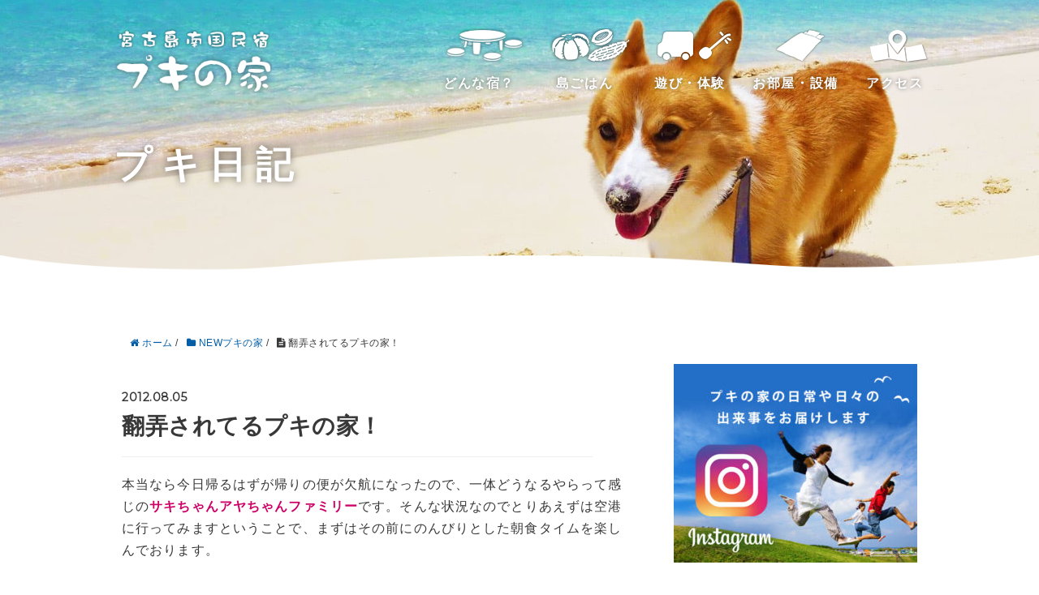

--- FILE ---
content_type: text/html; charset=UTF-8
request_url: https://pukinoie.com/newpuki/11225/
body_size: 11333
content:
<!DOCTYPE HTML>
<html lang="ja">
<head prefix="og: http://ogp.me/ns# fb: http://ogp.me/ns/fb# article: http://ogp.me/ns/article#">
	<meta charset="UTF-8">
	<title>翻弄されてるプキの家！</title>
	<meta name="viewport" content="width=device-width,initial-scale=1.0">
	<!--[if lt IE 9]>
    <script src="http://html5shiv.googlecode.com/svn/trunk/html5.js"></script>
  <![endif]-->

<meta name="keywords" content="" />
<meta name="description" content="本当なら今日帰るはずが帰りの便が欠航になったので、一体どうなるやらって感じのサキちゃんアヤちゃんファミリーです。そんな状況なのでとりあえずは空港に行ってみますということで、まずはその前にのんびりとした朝食タイムを楽しんでおります。
ここんと" />
<meta name="robots" content="index" />
<meta property="og:title" content="翻弄されてるプキの家！" />
<meta property="og:type" content="article" />
<meta property="og:description" content="本当なら今日帰るはずが帰りの便が欠航になったので、一体どうなるやらって感じのサキちゃんアヤちゃんファミリーです。そんな状況なのでとりあえずは空港に行ってみますということで、まずはその前にのんびりとした朝食タイムを楽しんでおります。
ここんと" />
<meta property="og:url" content="https://pukinoie.com/newpuki/11225/" />
<meta property="og:image" content="" />
<meta property="og:locale" content="ja_JP" />
<meta property="og:site_name" content="プキ日記｜宮古島南国民宿プキの家" />
<link href="https://plus.google.com/" rel="publisher" />
<link rel='dns-prefetch' href='//s.w.org' />
		<script type="text/javascript">
			window._wpemojiSettings = {"baseUrl":"https:\/\/s.w.org\/images\/core\/emoji\/12.0.0-1\/72x72\/","ext":".png","svgUrl":"https:\/\/s.w.org\/images\/core\/emoji\/12.0.0-1\/svg\/","svgExt":".svg","source":{"concatemoji":"https:\/\/pukinoie.com\/cms\/wp-includes\/js\/wp-emoji-release.min.js?ver=5.2.21"}};
			!function(e,a,t){var n,r,o,i=a.createElement("canvas"),p=i.getContext&&i.getContext("2d");function s(e,t){var a=String.fromCharCode;p.clearRect(0,0,i.width,i.height),p.fillText(a.apply(this,e),0,0);e=i.toDataURL();return p.clearRect(0,0,i.width,i.height),p.fillText(a.apply(this,t),0,0),e===i.toDataURL()}function c(e){var t=a.createElement("script");t.src=e,t.defer=t.type="text/javascript",a.getElementsByTagName("head")[0].appendChild(t)}for(o=Array("flag","emoji"),t.supports={everything:!0,everythingExceptFlag:!0},r=0;r<o.length;r++)t.supports[o[r]]=function(e){if(!p||!p.fillText)return!1;switch(p.textBaseline="top",p.font="600 32px Arial",e){case"flag":return s([55356,56826,55356,56819],[55356,56826,8203,55356,56819])?!1:!s([55356,57332,56128,56423,56128,56418,56128,56421,56128,56430,56128,56423,56128,56447],[55356,57332,8203,56128,56423,8203,56128,56418,8203,56128,56421,8203,56128,56430,8203,56128,56423,8203,56128,56447]);case"emoji":return!s([55357,56424,55356,57342,8205,55358,56605,8205,55357,56424,55356,57340],[55357,56424,55356,57342,8203,55358,56605,8203,55357,56424,55356,57340])}return!1}(o[r]),t.supports.everything=t.supports.everything&&t.supports[o[r]],"flag"!==o[r]&&(t.supports.everythingExceptFlag=t.supports.everythingExceptFlag&&t.supports[o[r]]);t.supports.everythingExceptFlag=t.supports.everythingExceptFlag&&!t.supports.flag,t.DOMReady=!1,t.readyCallback=function(){t.DOMReady=!0},t.supports.everything||(n=function(){t.readyCallback()},a.addEventListener?(a.addEventListener("DOMContentLoaded",n,!1),e.addEventListener("load",n,!1)):(e.attachEvent("onload",n),a.attachEvent("onreadystatechange",function(){"complete"===a.readyState&&t.readyCallback()})),(n=t.source||{}).concatemoji?c(n.concatemoji):n.wpemoji&&n.twemoji&&(c(n.twemoji),c(n.wpemoji)))}(window,document,window._wpemojiSettings);
		</script>
		<style type="text/css">
img.wp-smiley,
img.emoji {
	display: inline !important;
	border: none !important;
	box-shadow: none !important;
	height: 1em !important;
	width: 1em !important;
	margin: 0 .07em !important;
	vertical-align: -0.1em !important;
	background: none !important;
	padding: 0 !important;
}
</style>
	<link rel='stylesheet' id='base-css-css'  href='https://pukinoie.com/cms/wp-content/themes/xeory_base/base.css?ver=5.2.21' type='text/css' media='all' />
<link rel='stylesheet' id='main-css-css'  href='https://pukinoie.com/cms/wp-content/themes/xeory_base/style.css?ver=5.2.21' type='text/css' media='all' />
<link rel='stylesheet' id='font-awesome-css'  href='https://pukinoie.com/cms/wp-content/themes/xeory_base/lib/fonts/font-awesome-4.5.0/css/font-awesome.min.css?ver=5.2.21' type='text/css' media='all' />
<link rel='stylesheet' id='wp-block-library-css'  href='https://pukinoie.com/cms/wp-includes/css/dist/block-library/style.min.css?ver=5.2.21' type='text/css' media='all' />
<link rel='stylesheet' id='wa_chpcs_style-css'  href='https://pukinoie.com/cms/wp-content/plugins/carousel-horizontal-posts-content-slider/assets/css/custom-style.css?ver=5.2.21' type='text/css' media='all' />
<!--n2css--><script type='text/javascript' src='https://pukinoie.com/cms/wp-includes/js/jquery/jquery.js?ver=1.12.4-wp'></script>
<script type='text/javascript' src='https://pukinoie.com/cms/wp-includes/js/jquery/jquery-migrate.min.js?ver=1.4.1'></script>
<script type='text/javascript' src='https://pukinoie.com/cms/wp-content/plugins/carousel-horizontal-posts-content-slider/assets/js/caroufredsel/jquery.transit.min.js?ver=5.2.21'></script>
<script type='text/javascript' src='https://pukinoie.com/cms/wp-content/plugins/carousel-horizontal-posts-content-slider/assets/js/caroufredsel/jquery.carouFredSel-6.2.1-packed.js?ver=5.2.21'></script>
<script type='text/javascript' src='https://pukinoie.com/cms/wp-content/plugins/carousel-horizontal-posts-content-slider/assets/js/caroufredsel/jquery.touchSwipe.min.js?ver=5.2.21'></script>
<script type='text/javascript'>
/* <![CDATA[ */
var chpcsArgs = {"auto_scroll":"false","circular":"false","easing_effect":"linear","item_align":"center","direction":"left","touch_swipe":"false","item_width":"180","time_out":"3000","duration":"500","css_transition":"false","infinite":"true","fx":"scroll"};
/* ]]> */
</script>
<script type='text/javascript' src='https://pukinoie.com/cms/wp-content/plugins/carousel-horizontal-posts-content-slider/assets/js/script.js?ver=5.2.21'></script>
<link rel='https://api.w.org/' href='https://pukinoie.com/wp-json/' />
<link rel="EditURI" type="application/rsd+xml" title="RSD" href="https://pukinoie.com/cms/xmlrpc.php?rsd" />
<link rel="wlwmanifest" type="application/wlwmanifest+xml" href="https://pukinoie.com/cms/wp-includes/wlwmanifest.xml" /> 
<meta name="generator" content="WordPress 5.2.21" />
<link rel="canonical" href="https://pukinoie.com/newpuki/11225/" />
<link rel='shortlink' href='https://pukinoie.com/?p=11225' />
<link rel="alternate" type="application/json+oembed" href="https://pukinoie.com/wp-json/oembed/1.0/embed?url=https%3A%2F%2Fpukinoie.com%2Fnewpuki%2F11225%2F" />
<link rel="alternate" type="text/xml+oembed" href="https://pukinoie.com/wp-json/oembed/1.0/embed?url=https%3A%2F%2Fpukinoie.com%2Fnewpuki%2F11225%2F&#038;format=xml" />
		<style type="text/css" id="wp-custom-css">
			#wp-calendar td{
	white-space: nowrap;
	font-size:1rem;
	padding: 3px 8px;
}

.widget_calendar .side-widget-inner {
    border-radius: 3px;
    padding: 0 ;
}

.side-widget {
    margin-bottom: 40px;
    padding-bottom: 0px;
    line-height: 1.6;
    font-size: 14px;
}		</style>
		
	<link rel="stylesheet" href="/css/drawer.min.css">
	<link rel="stylesheet" href="/css/base.css"/>
	<link href="https://fonts.googleapis.com/css?family=Montserrat" rel="stylesheet">
<script async src="https://www.googletagmanager.com/gtag/js?id=UA-31893420-1"></script>
<script>
  window.dataLayer = window.dataLayer || [];
  function gtag(){dataLayer.push(arguments);}
  gtag('js', new Date());

  gtag('config', 'UA-31893420-1');
</script>
</head>

<body id="#top" class="home logged-in admin-bar no-customize-support subpage wanko drawer drawer--top" itemschope="itemscope" itemtype="http://schema.org/WebPage">

<!-- header -->
 <header class="header-top">
	<div class="header-wrap">
	 <div class="header-logo"><a href="/"><img src="/img/logo.png" alt="宮古島南国民宿プキの家" /></a></div>
	 <nav class="pc">
		 <ul class="header-nav">
			 <li class="nav-about"><a href="/about">どんな宿？</a></li>
			 <li class="nav-cuisine"><a href="/cuisine">島ごはん</a></li>
			 <li class="nav-activitie"><a href="/activitie">遊び・体験</a></li>
			 <li class="nav-room"><a href="/room">お部屋・設備</a></li>
 			 <li class="nav-access"><a href="/access">アクセス</a></li>
		 </ul>
	 </nav>
	</div>
</header>
<!-- //header --><div class="subpage-header short" data-aos="fade" data-aos-duration="500" data-aos-once="true">
		<div class="header_inner">
			<h1 class="subpage-title" data-aos="fade-right" data-aos-duration="1500" data-aos-delay="0" data-aos-once="true">プキ日記</h1>
		</div>
		<div class="subpage-header_bt">
				<img src="/img/bg_header_bottom.png"/>
		</div>
</div>


  <div id="fb-root"></div>
<script>(function(d, s, id) {
  var js, fjs = d.getElementsByTagName(s)[0];
  if (d.getElementById(id)) return;
  js = d.createElement(s); js.id = id;
  js.src = "//connect.facebook.net/ja_JP/sdk.js#xfbml=1&version=v2.8&appId=";
  fjs.parentNode.insertBefore(js, fjs);
}(document, 'script', 'facebook-jssdk'));</script>
	

<!--◆デフォルト　header id="header" role="banner" itemscope="itemscope" itemtype="http://schema.org/WPHeader">
  <div class="wrap">
          <p id="logo" itemprop="headline">
        <a href="https://pukinoie.com">プキ日記｜宮古島南国民宿プキの家</a>
      </p>

  <div id="header-sns" class="sp-hide"><ul><li class="feedly_icon"><a target="_blank" href="https://feedly.com/i/subscription/feed/https%3A%2F%2Fpukinoie.com%2Ffeed%2F"><i class="fa fa-rss"></i></a></li></ul></div>
  </div>
</header-->

<!-- start global nav  -->
<!---->


<div id="content">


<div class="wrap">
  
    
    <ol class="breadcrumb clearfix"><li itemscope="itemscope" itemtype="http://data-vocabulary.org/Breadcrumb"><a href="https://pukinoie.com" itemprop="url"><i class="fa fa-home"></i> <span itemprop="title">ホーム</span></a> / </li><li itemscope="itemscope" itemtype="http://data-vocabulary.org/Breadcrumb"><a href="https://pukinoie.com/category/newpuki/" itemprop="url"><i class="fa fa-folder"></i> <span itemprop="title">NEWプキの家</span></a> / </li><li><i class="fa fa-file-text"></i> 翻弄されてるプキの家！</li></ol>
  <div id="main" class="col-md-8" role="main" itemprop="mainContentOfPage" itemscope="itemscope" itemtype="http://schema.org/Blog">

      
    <div class="main-inner">
    
    
            
        <article id="post-11225" class="post-11225 post type-post status-publish format-standard hentry category-newpuki" itemscope="itemscope" itemtype="http://schema.org/BlogPosting">

      <header class="post-header">
        <ul class="post-meta list-inline">
          <li class="date updated" itemprop="datePublished" datetime="2012-08-05T07:06:00+09:00"><i class="fa fa-clock-o"></i> 2012.08.05</li>
        </ul>
        <h1 class="post-title" itemprop="headline">翻弄されてるプキの家！</h1>
        <div class="post-header-meta">
                  </div>
      </header>

      <section class="post-content" itemprop="text">
      
                <p>本当なら今日帰るはずが帰りの便が欠航になったので、一体どうなるやらって感じの<span style="color: #cc0066;"><strong>サキちゃんアヤちゃんファミリー</strong></span>です。そんな状況なのでとりあえずは空港に行ってみますということで、まずはその前にのんびりとした朝食タイムを楽しんでおります。</p>
<p>ここんところ朝はテレビでオリンピックの結果を見るのが日課になっていて、今日はバドミントンの女子ダブルス決勝をやっていて、あまりに激しい接戦にみんな空港行かなきゃなんて事をすっかり忘れて手に汗握りながら夢中で観戦しております。そんな中いきなりのスコールが、慌てて外に干していた海道具を助けにパパが飛び出し、その瞬間長らく続いていた勝負が決まり、<strong>歓声とため息が混じり合う中・・・</strong></p>
<p><strong><span style="color: #ff66cc;font-size: 1.2em;">浮き輪持って雨の庭を走ってるパパさん！</span></strong></p>
<p><a href="https://pukinoie.com/cms/wp-content/uploads/blog-img/f58df9ca7d29a40539a72f1a2f12ef21.jpg"><img src="https://pukinoie.com/cms/wp-content/uploads/blog-img/f58df9ca7d29a40539a72f1a2f12ef21.jpg" width="340" height="226" title="P80505344" alt="P80505344"  border="0" /></a></p>
<p>ではオリンピック観戦を楽しんだところで家族揃って空港へ向かいましたが、結局明日の飛行機も一杯で取れなくて、なんとか明後日の便を押さえるのがやっとの状態だったんだそうな。</p>
<p>お昼は<span style="color: #cc0066;"><strong>タクミ＆ショウゴファミリー</strong></span>が置いてってくれた割引券を使ってシーサー作り体験を楽しんで、今日は夕方早めに帰ってきたら子供達二人揃ってお昼寝中で、パパとママに抱えられてのご帰還です。これはまた今夜もなかなか眠ってくれないんだろうなあ。</p>
<p>そんな子供達が目覚めたら、台風は沖縄本島北部を通過するコースだっていうのに宮古にまで影響がかなり出ていて荒れた天気になってるから、もちろん夕日なんて見れないと思っていたらそろそろ日没の時間かなって頃、<strong>窓の外が怪しい色に染まってるから見てみたら・・・</strong></p>
<p><strong><span style="color: #ff66cc;font-size: 1.2em;">不思議色の夕焼けでした！</span></strong></p>
<p><a href="https://pukinoie.com/cms/wp-content/uploads/blog-img/12d1615df60f5d65b135844b744d2208.jpg"><img src="https://pukinoie.com/cms/wp-content/uploads/blog-img/12d1615df60f5d65b135844b744d2208.jpg" width="340" height="226" title="Dsc094424" alt="Dsc094424"  border="0" /></a></p>
<p>本当なら今日から来るはずのお客さんがいたんだけど台風の影響で明後日に変更して来ることになっていて、だけど頑張ってなんとか明日の便が取れましたって連絡が。それからもう一組明日から来る予定のお客さんは伊良部島に泊まってから来るということだったので、まずは宮古まで無事辿り着けてるのか、それと明日のフェリーは大丈夫かなと心配していたんだけどとりあえずは連絡ついて問題ないということで、だけど夜になってさらに天気が荒れてきたから明日フェリーが欠航になる可能性も。</p>
<p>そしてこちらも出来れば明日には帰りたいサキちゃんアヤちゃんファミリーっていうかパパさんなので、携帯でテレビで状況を確認しながら航空会社や空港に電話したりしてますが、さすがに今の時点ではどうすることも出来なさそうです。その横ではそんなことは全く関係ないとばかり、<strong>仲良し姉妹が元気いっぱい・・・</strong></p>
<p><strong><span style="color: #ff66cc;font-size: 1.2em;">走り回ってます！</span></strong></p>
<p><a href="https://pukinoie.com/cms/wp-content/uploads/blog-img/7044fa9c19b6b777f85a6d37e69a84dd.jpg"><img src="https://pukinoie.com/cms/wp-content/uploads/blog-img/7044fa9c19b6b777f85a6d37e69a84dd.jpg" width="340" height="226" title="P80505384" alt="P80505384"  border="0" /></a></p>
<p>ついさっき <span style="color: #cc3300;font-size: 1.2em;"><strong>やっぱり女の子は違うね！</strong></span>って先日の激しかった男の子軍団と比べて言ってたばっかりなのに、前言撤回せねばならぬような状況になってます。</p>
<p>それでもさすがは女の子、単に走り回ってるだけじゃなく、途中にバレエの要素も入れてきたりしております。きっと写真では分からないだろうけど、<strong>アヤちゃん本人的には・・・</strong></p>
<p><strong><span style="color: #ff66cc;font-size: 1.2em;">アラベスク！？</span></strong></p>
<p><a href="https://pukinoie.com/cms/wp-content/uploads/blog-img/ddd9a705bff47a20272bf7bcf0f7f96a.jpg"><img src="https://pukinoie.com/cms/wp-content/uploads/blog-img/ddd9a705bff47a20272bf7bcf0f7f96a.jpg" width="340" height="226" title="P80505494" alt="P80505494"  border="0" /></a></p>
<p>その後は今日作ってきたシーサーの写真を見せてって言ったらお部屋からカメラ持ってきて二人並んで見せてくれてるんだけど、<strong>いや見せてくれてるつもりらしいんだけど・・・</strong></p>
<p><strong><span style="color: #ff66cc;font-size: 1.2em;">完全に閉ざされてるよね！？</span></strong></p>
<p><a href="https://pukinoie.com/cms/wp-content/uploads/blog-img/9c067f46d5c892da7d767697e8e4a341.jpg"><img src="https://pukinoie.com/cms/wp-content/uploads/blog-img/9c067f46d5c892da7d767697e8e4a341.jpg" width="300" height="300" title="P80505434" alt="P80505434"  border="0" /></a></p>
<p>明日は朝７時に空港に行って臨時便が出るならそれに乗ってそのまま帰りたいということで、荷物もある程度まとめてから寝なきゃだし早起きだし、まだまだ遊び足りない子供達も強制的に歯磨きさせられたら明日に備えて寝ましょうか。</p>
<p><strong>今回の台風は直接宮古に来るわけじゃないんだけど・・・</strong></p>
<p><strong><span style="color: #0000ff;font-size: 1.2em;">翻弄されまくってるプキの家なのです！</span></strong></p>

      </section>

      <footer class="post-footer">

            
        <ul class="post-footer-list">
          <li class="cat"><i class="fa fa-folder"></i> <a href="https://pukinoie.com/category/newpuki/" rel="category tag">NEWプキの家</a></li>
                  </ul>
      </footer>
      
            
      <div class="post-share">
      
      <!--h4 class="post-share-title">SNSでもご購読できます。</h4-->
          
    
        <!--aside class="post-sns">
          <ul>
            <li class="post-sns-twitter"><a href="https://twitter.com/"><span>Twitter</span>でフォローする</a></li>
            <li class="post-sns-feedly"><a href="https://feedly.com/i/subscription/feed/https%3A%2F%2Fpukinoie.com%2Ffeed%2F"><span>Feedly</span>でフォローする</a></li>
          </ul>
        </aside-->
      </div>

      <!--?php bzb_show_avatar();?-->
    
    
    </article>


    
    
    </div><!-- /main-inner -->

      
  </div><!-- /main -->
  
  <div id="side" class="col-md-4" role="complementary" itemscope="itemscope" itemtype="http://schema.org/WPSideBar">
    <div class="side-inner">
      <div class="side-widget-area">
        
      <div id="siteorigin-panels-builder-2" class="widget_siteorigin-panels-builder side-widget"><div class="side-widget-inner"><div id="pl-w612b7208a465e"  class="panel-layout" ><div id="pg-w612b7208a465e-0"  class="panel-grid panel-no-style" ><div id="pgc-w612b7208a465e-0-0"  class="panel-grid-cell" ><div id="panel-w612b7208a465e-0-0-0" class="so-panel widget widget_media_image panel-first-child panel-last-child" data-index="0" ><a href="https://www.instagram.com/pukinoie/" target="_blank" rel="noopener noreferrer"><img width="300" height="245" src="https://pukinoie.com/cms/wp-content/uploads/2021/01/bn_instagram_sq-300x245.jpg" class="image wp-image-20076  attachment-medium size-medium" alt="" style="max-width: 100%; height: auto;" srcset="https://pukinoie.com/cms/wp-content/uploads/2021/01/bn_instagram_sq-300x245.jpg 300w, https://pukinoie.com/cms/wp-content/uploads/2021/01/bn_instagram_sq-262x214.jpg 262w, https://pukinoie.com/cms/wp-content/uploads/2021/01/bn_instagram_sq-282x230.jpg 282w, https://pukinoie.com/cms/wp-content/uploads/2021/01/bn_instagram_sq.jpg 600w" sizes="(max-width: 300px) 100vw, 300px" /></a></div></div></div></div></div></div>		<div id="recent-posts-3" class="widget_recent_entries side-widget"><div class="side-widget-inner">		<h4 class="side-title"><span class="side-title-inner">最近の投稿</span></h4>		<ul>
											<li>
					<a href="https://pukinoie.com/shima/49389/">傷だらけからのピッカピカ！</a>
											<span class="post-date">2026.1.21</span>
									</li>
											<li>
					<a href="https://pukinoie.com/shima/49373/">淡々と作業は進むけど・・・</a>
											<span class="post-date">2026.1.19</span>
									</li>
											<li>
					<a href="https://pukinoie.com/tapu/49362/">年賀状大賞発表です！</a>
											<span class="post-date">2026.1.17</span>
									</li>
											<li>
					<a href="https://pukinoie.com/tapu/49345/">あれやこれやの一日を！</a>
											<span class="post-date">2026.1.15</span>
									</li>
											<li>
					<a href="https://pukinoie.com/shima/49336/">スッキリ景色と新たな作業！</a>
											<span class="post-date">2026.1.14</span>
									</li>
					</ul>
		</div></div><div id="calendar-2" class="widget_calendar side-widget"><div class="side-widget-inner"><div id="calendar_wrap" class="calendar_wrap"><table id="wp-calendar">
	<caption>2026年1月</caption>
	<thead>
	<tr>
		<th scope="col" title="月曜日">月</th>
		<th scope="col" title="火曜日">火</th>
		<th scope="col" title="水曜日">水</th>
		<th scope="col" title="木曜日">木</th>
		<th scope="col" title="金曜日">金</th>
		<th scope="col" title="土曜日">土</th>
		<th scope="col" title="日曜日">日</th>
	</tr>
	</thead>

	<tfoot>
	<tr>
		<td colspan="3" id="prev"><a href="https://pukinoie.com/date/2025/12/">&laquo; 12月</a></td>
		<td class="pad">&nbsp;</td>
		<td colspan="3" id="next" class="pad">&nbsp;</td>
	</tr>
	</tfoot>

	<tbody>
	<tr>
		<td colspan="3" class="pad">&nbsp;</td><td><a href="https://pukinoie.com/date/2026/01/01/" aria-label="2026年1月1日 に投稿を公開">1</a></td><td><a href="https://pukinoie.com/date/2026/01/02/" aria-label="2026年1月2日 に投稿を公開">2</a></td><td>3</td><td><a href="https://pukinoie.com/date/2026/01/04/" aria-label="2026年1月4日 に投稿を公開">4</a></td>
	</tr>
	<tr>
		<td><a href="https://pukinoie.com/date/2026/01/05/" aria-label="2026年1月5日 に投稿を公開">5</a></td><td>6</td><td><a href="https://pukinoie.com/date/2026/01/07/" aria-label="2026年1月7日 に投稿を公開">7</a></td><td><a href="https://pukinoie.com/date/2026/01/08/" aria-label="2026年1月8日 に投稿を公開">8</a></td><td><a href="https://pukinoie.com/date/2026/01/09/" aria-label="2026年1月9日 に投稿を公開">9</a></td><td><a href="https://pukinoie.com/date/2026/01/10/" aria-label="2026年1月10日 に投稿を公開">10</a></td><td><a href="https://pukinoie.com/date/2026/01/11/" aria-label="2026年1月11日 に投稿を公開">11</a></td>
	</tr>
	<tr>
		<td><a href="https://pukinoie.com/date/2026/01/12/" aria-label="2026年1月12日 に投稿を公開">12</a></td><td><a href="https://pukinoie.com/date/2026/01/13/" aria-label="2026年1月13日 に投稿を公開">13</a></td><td><a href="https://pukinoie.com/date/2026/01/14/" aria-label="2026年1月14日 に投稿を公開">14</a></td><td><a href="https://pukinoie.com/date/2026/01/15/" aria-label="2026年1月15日 に投稿を公開">15</a></td><td>16</td><td><a href="https://pukinoie.com/date/2026/01/17/" aria-label="2026年1月17日 に投稿を公開">17</a></td><td>18</td>
	</tr>
	<tr>
		<td><a href="https://pukinoie.com/date/2026/01/19/" aria-label="2026年1月19日 に投稿を公開">19</a></td><td>20</td><td><a href="https://pukinoie.com/date/2026/01/21/" aria-label="2026年1月21日 に投稿を公開">21</a></td><td id="today">22</td><td>23</td><td>24</td><td>25</td>
	</tr>
	<tr>
		<td>26</td><td>27</td><td>28</td><td>29</td><td>30</td><td>31</td>
		<td class="pad" colspan="1">&nbsp;</td>
	</tr>
	</tbody>
	</table></div></div></div><div id="categories-2" class="widget_categories side-widget"><div class="side-widget-inner"><h4 class="side-title"><span class="side-title-inner">カテゴリー</span></h4>		<ul>
				<li class="cat-item cat-item-11"><a href="https://pukinoie.com/category/newpuki/">NEWプキの家</a>
</li>
	<li class="cat-item cat-item-4"><a href="https://pukinoie.com/category/guide/">宮古島観光ガイド</a>
</li>
	<li class="cat-item cat-item-5"><a href="https://pukinoie.com/category/sanshin/">三線</a>
</li>
	<li class="cat-item cat-item-6"><a href="https://pukinoie.com/category/tapu/">タプーちゃん</a>
</li>
	<li class="cat-item cat-item-8"><a href="https://pukinoie.com/category/shima/">宮古島の暮らし</a>
</li>
	<li class="cat-item cat-item-10"><a href="https://pukinoie.com/category/aisatsu/">ごあいさつ</a>
</li>
	<li class="cat-item cat-item-12"><a href="https://pukinoie.com/category/%e3%83%97%e3%82%ad%e3%81%ae%e5%ae%b6/">プキの家</a>
</li>
	<li class="cat-item cat-item-7"><a href="https://pukinoie.com/category/puki/">プキ</a>
</li>
	<li class="cat-item cat-item-1"><a href="https://pukinoie.com/category/blog/">未分類</a>
</li>
		</ul>
			</div></div><div id="search-2" class="widget_search side-widget"><div class="side-widget-inner"><form role="search" method="get" id="searchform" action="https://pukinoie.com/" >
  <div>
  <input type="text" value="" name="s" id="s" />
  <button type="submit" id="searchsubmit"></button>
  </div>
  </form></div></div><div id="archives-4" class="widget_archive side-widget"><div class="side-widget-inner"><h4 class="side-title"><span class="side-title-inner">アーカイブ</span></h4>		<ul>
				<li><a href='https://pukinoie.com/date/2026/01/'>2026年1月</a></li>
	<li><a href='https://pukinoie.com/date/2025/12/'>2025年12月</a></li>
	<li><a href='https://pukinoie.com/date/2025/11/'>2025年11月</a></li>
	<li><a href='https://pukinoie.com/date/2025/10/'>2025年10月</a></li>
	<li><a href='https://pukinoie.com/date/2025/09/'>2025年9月</a></li>
	<li><a href='https://pukinoie.com/date/2025/08/'>2025年8月</a></li>
	<li><a href='https://pukinoie.com/date/2025/07/'>2025年7月</a></li>
	<li><a href='https://pukinoie.com/date/2025/06/'>2025年6月</a></li>
	<li><a href='https://pukinoie.com/date/2025/05/'>2025年5月</a></li>
	<li><a href='https://pukinoie.com/date/2025/04/'>2025年4月</a></li>
	<li><a href='https://pukinoie.com/date/2025/03/'>2025年3月</a></li>
	<li><a href='https://pukinoie.com/date/2025/02/'>2025年2月</a></li>
	<li><a href='https://pukinoie.com/date/2025/01/'>2025年1月</a></li>
	<li><a href='https://pukinoie.com/date/2024/12/'>2024年12月</a></li>
	<li><a href='https://pukinoie.com/date/2024/11/'>2024年11月</a></li>
	<li><a href='https://pukinoie.com/date/2024/10/'>2024年10月</a></li>
	<li><a href='https://pukinoie.com/date/2024/09/'>2024年9月</a></li>
	<li><a href='https://pukinoie.com/date/2024/08/'>2024年8月</a></li>
	<li><a href='https://pukinoie.com/date/2024/07/'>2024年7月</a></li>
	<li><a href='https://pukinoie.com/date/2024/06/'>2024年6月</a></li>
	<li><a href='https://pukinoie.com/date/2024/05/'>2024年5月</a></li>
	<li><a href='https://pukinoie.com/date/2024/04/'>2024年4月</a></li>
	<li><a href='https://pukinoie.com/date/2024/03/'>2024年3月</a></li>
	<li><a href='https://pukinoie.com/date/2024/02/'>2024年2月</a></li>
	<li><a href='https://pukinoie.com/date/2024/01/'>2024年1月</a></li>
	<li><a href='https://pukinoie.com/date/2023/12/'>2023年12月</a></li>
	<li><a href='https://pukinoie.com/date/2023/11/'>2023年11月</a></li>
	<li><a href='https://pukinoie.com/date/2023/10/'>2023年10月</a></li>
	<li><a href='https://pukinoie.com/date/2023/09/'>2023年9月</a></li>
	<li><a href='https://pukinoie.com/date/2023/08/'>2023年8月</a></li>
	<li><a href='https://pukinoie.com/date/2023/07/'>2023年7月</a></li>
	<li><a href='https://pukinoie.com/date/2023/06/'>2023年6月</a></li>
	<li><a href='https://pukinoie.com/date/2023/05/'>2023年5月</a></li>
	<li><a href='https://pukinoie.com/date/2023/04/'>2023年4月</a></li>
	<li><a href='https://pukinoie.com/date/2023/03/'>2023年3月</a></li>
	<li><a href='https://pukinoie.com/date/2023/02/'>2023年2月</a></li>
	<li><a href='https://pukinoie.com/date/2023/01/'>2023年1月</a></li>
	<li><a href='https://pukinoie.com/date/2022/12/'>2022年12月</a></li>
	<li><a href='https://pukinoie.com/date/2022/11/'>2022年11月</a></li>
	<li><a href='https://pukinoie.com/date/2022/10/'>2022年10月</a></li>
	<li><a href='https://pukinoie.com/date/2022/09/'>2022年9月</a></li>
	<li><a href='https://pukinoie.com/date/2022/08/'>2022年8月</a></li>
	<li><a href='https://pukinoie.com/date/2022/07/'>2022年7月</a></li>
	<li><a href='https://pukinoie.com/date/2022/06/'>2022年6月</a></li>
	<li><a href='https://pukinoie.com/date/2022/05/'>2022年5月</a></li>
	<li><a href='https://pukinoie.com/date/2022/04/'>2022年4月</a></li>
	<li><a href='https://pukinoie.com/date/2022/03/'>2022年3月</a></li>
	<li><a href='https://pukinoie.com/date/2022/02/'>2022年2月</a></li>
	<li><a href='https://pukinoie.com/date/2022/01/'>2022年1月</a></li>
	<li><a href='https://pukinoie.com/date/2021/12/'>2021年12月</a></li>
	<li><a href='https://pukinoie.com/date/2021/11/'>2021年11月</a></li>
	<li><a href='https://pukinoie.com/date/2021/10/'>2021年10月</a></li>
	<li><a href='https://pukinoie.com/date/2021/09/'>2021年9月</a></li>
	<li><a href='https://pukinoie.com/date/2021/08/'>2021年8月</a></li>
	<li><a href='https://pukinoie.com/date/2021/07/'>2021年7月</a></li>
	<li><a href='https://pukinoie.com/date/2021/06/'>2021年6月</a></li>
	<li><a href='https://pukinoie.com/date/2021/05/'>2021年5月</a></li>
	<li><a href='https://pukinoie.com/date/2021/04/'>2021年4月</a></li>
	<li><a href='https://pukinoie.com/date/2021/03/'>2021年3月</a></li>
	<li><a href='https://pukinoie.com/date/2021/02/'>2021年2月</a></li>
	<li><a href='https://pukinoie.com/date/2021/01/'>2021年1月</a></li>
	<li><a href='https://pukinoie.com/date/2020/12/'>2020年12月</a></li>
	<li><a href='https://pukinoie.com/date/2020/11/'>2020年11月</a></li>
	<li><a href='https://pukinoie.com/date/2020/10/'>2020年10月</a></li>
	<li><a href='https://pukinoie.com/date/2020/09/'>2020年9月</a></li>
	<li><a href='https://pukinoie.com/date/2020/08/'>2020年8月</a></li>
	<li><a href='https://pukinoie.com/date/2020/07/'>2020年7月</a></li>
	<li><a href='https://pukinoie.com/date/2020/06/'>2020年6月</a></li>
	<li><a href='https://pukinoie.com/date/2020/05/'>2020年5月</a></li>
	<li><a href='https://pukinoie.com/date/2020/04/'>2020年4月</a></li>
	<li><a href='https://pukinoie.com/date/2020/03/'>2020年3月</a></li>
	<li><a href='https://pukinoie.com/date/2020/02/'>2020年2月</a></li>
	<li><a href='https://pukinoie.com/date/2020/01/'>2020年1月</a></li>
	<li><a href='https://pukinoie.com/date/2019/12/'>2019年12月</a></li>
	<li><a href='https://pukinoie.com/date/2019/11/'>2019年11月</a></li>
	<li><a href='https://pukinoie.com/date/2019/10/'>2019年10月</a></li>
	<li><a href='https://pukinoie.com/date/2019/09/'>2019年9月</a></li>
	<li><a href='https://pukinoie.com/date/2019/08/'>2019年8月</a></li>
	<li><a href='https://pukinoie.com/date/2019/07/'>2019年7月</a></li>
	<li><a href='https://pukinoie.com/date/2019/06/'>2019年6月</a></li>
	<li><a href='https://pukinoie.com/date/2019/05/'>2019年5月</a></li>
	<li><a href='https://pukinoie.com/date/2019/04/'>2019年4月</a></li>
	<li><a href='https://pukinoie.com/date/2019/03/'>2019年3月</a></li>
	<li><a href='https://pukinoie.com/date/2019/02/'>2019年2月</a></li>
	<li><a href='https://pukinoie.com/date/2019/01/'>2019年1月</a></li>
	<li><a href='https://pukinoie.com/date/2018/12/'>2018年12月</a></li>
	<li><a href='https://pukinoie.com/date/2018/11/'>2018年11月</a></li>
	<li><a href='https://pukinoie.com/date/2018/10/'>2018年10月</a></li>
	<li><a href='https://pukinoie.com/date/2018/09/'>2018年9月</a></li>
	<li><a href='https://pukinoie.com/date/2018/08/'>2018年8月</a></li>
	<li><a href='https://pukinoie.com/date/2018/07/'>2018年7月</a></li>
	<li><a href='https://pukinoie.com/date/2018/06/'>2018年6月</a></li>
	<li><a href='https://pukinoie.com/date/2018/05/'>2018年5月</a></li>
	<li><a href='https://pukinoie.com/date/2018/04/'>2018年4月</a></li>
	<li><a href='https://pukinoie.com/date/2018/03/'>2018年3月</a></li>
	<li><a href='https://pukinoie.com/date/2018/02/'>2018年2月</a></li>
	<li><a href='https://pukinoie.com/date/2018/01/'>2018年1月</a></li>
	<li><a href='https://pukinoie.com/date/2017/12/'>2017年12月</a></li>
	<li><a href='https://pukinoie.com/date/2017/11/'>2017年11月</a></li>
	<li><a href='https://pukinoie.com/date/2017/10/'>2017年10月</a></li>
	<li><a href='https://pukinoie.com/date/2017/09/'>2017年9月</a></li>
	<li><a href='https://pukinoie.com/date/2017/08/'>2017年8月</a></li>
	<li><a href='https://pukinoie.com/date/2017/07/'>2017年7月</a></li>
	<li><a href='https://pukinoie.com/date/2017/06/'>2017年6月</a></li>
	<li><a href='https://pukinoie.com/date/2017/05/'>2017年5月</a></li>
	<li><a href='https://pukinoie.com/date/2017/04/'>2017年4月</a></li>
	<li><a href='https://pukinoie.com/date/2017/03/'>2017年3月</a></li>
	<li><a href='https://pukinoie.com/date/2017/02/'>2017年2月</a></li>
	<li><a href='https://pukinoie.com/date/2017/01/'>2017年1月</a></li>
	<li><a href='https://pukinoie.com/date/2016/12/'>2016年12月</a></li>
	<li><a href='https://pukinoie.com/date/2016/11/'>2016年11月</a></li>
	<li><a href='https://pukinoie.com/date/2016/10/'>2016年10月</a></li>
	<li><a href='https://pukinoie.com/date/2016/09/'>2016年9月</a></li>
	<li><a href='https://pukinoie.com/date/2016/08/'>2016年8月</a></li>
	<li><a href='https://pukinoie.com/date/2016/07/'>2016年7月</a></li>
	<li><a href='https://pukinoie.com/date/2016/06/'>2016年6月</a></li>
	<li><a href='https://pukinoie.com/date/2016/05/'>2016年5月</a></li>
	<li><a href='https://pukinoie.com/date/2016/04/'>2016年4月</a></li>
	<li><a href='https://pukinoie.com/date/2016/03/'>2016年3月</a></li>
	<li><a href='https://pukinoie.com/date/2016/02/'>2016年2月</a></li>
	<li><a href='https://pukinoie.com/date/2016/01/'>2016年1月</a></li>
	<li><a href='https://pukinoie.com/date/2015/12/'>2015年12月</a></li>
	<li><a href='https://pukinoie.com/date/2015/11/'>2015年11月</a></li>
	<li><a href='https://pukinoie.com/date/2015/10/'>2015年10月</a></li>
	<li><a href='https://pukinoie.com/date/2015/09/'>2015年9月</a></li>
	<li><a href='https://pukinoie.com/date/2015/08/'>2015年8月</a></li>
	<li><a href='https://pukinoie.com/date/2015/07/'>2015年7月</a></li>
	<li><a href='https://pukinoie.com/date/2015/06/'>2015年6月</a></li>
	<li><a href='https://pukinoie.com/date/2015/05/'>2015年5月</a></li>
	<li><a href='https://pukinoie.com/date/2015/04/'>2015年4月</a></li>
	<li><a href='https://pukinoie.com/date/2015/03/'>2015年3月</a></li>
	<li><a href='https://pukinoie.com/date/2015/02/'>2015年2月</a></li>
	<li><a href='https://pukinoie.com/date/2015/01/'>2015年1月</a></li>
	<li><a href='https://pukinoie.com/date/2014/12/'>2014年12月</a></li>
	<li><a href='https://pukinoie.com/date/2014/11/'>2014年11月</a></li>
	<li><a href='https://pukinoie.com/date/2014/10/'>2014年10月</a></li>
	<li><a href='https://pukinoie.com/date/2014/09/'>2014年9月</a></li>
	<li><a href='https://pukinoie.com/date/2014/08/'>2014年8月</a></li>
	<li><a href='https://pukinoie.com/date/2014/07/'>2014年7月</a></li>
	<li><a href='https://pukinoie.com/date/2014/06/'>2014年6月</a></li>
	<li><a href='https://pukinoie.com/date/2014/05/'>2014年5月</a></li>
	<li><a href='https://pukinoie.com/date/2014/04/'>2014年4月</a></li>
	<li><a href='https://pukinoie.com/date/2014/03/'>2014年3月</a></li>
	<li><a href='https://pukinoie.com/date/2014/02/'>2014年2月</a></li>
	<li><a href='https://pukinoie.com/date/2014/01/'>2014年1月</a></li>
	<li><a href='https://pukinoie.com/date/2013/12/'>2013年12月</a></li>
	<li><a href='https://pukinoie.com/date/2013/11/'>2013年11月</a></li>
	<li><a href='https://pukinoie.com/date/2013/10/'>2013年10月</a></li>
	<li><a href='https://pukinoie.com/date/2013/09/'>2013年9月</a></li>
	<li><a href='https://pukinoie.com/date/2013/08/'>2013年8月</a></li>
	<li><a href='https://pukinoie.com/date/2013/07/'>2013年7月</a></li>
	<li><a href='https://pukinoie.com/date/2013/06/'>2013年6月</a></li>
	<li><a href='https://pukinoie.com/date/2013/05/'>2013年5月</a></li>
	<li><a href='https://pukinoie.com/date/2013/04/'>2013年4月</a></li>
	<li><a href='https://pukinoie.com/date/2013/03/'>2013年3月</a></li>
	<li><a href='https://pukinoie.com/date/2013/02/'>2013年2月</a></li>
	<li><a href='https://pukinoie.com/date/2013/01/'>2013年1月</a></li>
	<li><a href='https://pukinoie.com/date/2012/12/'>2012年12月</a></li>
	<li><a href='https://pukinoie.com/date/2012/11/'>2012年11月</a></li>
	<li><a href='https://pukinoie.com/date/2012/10/'>2012年10月</a></li>
	<li><a href='https://pukinoie.com/date/2012/09/'>2012年9月</a></li>
	<li><a href='https://pukinoie.com/date/2012/08/'>2012年8月</a></li>
	<li><a href='https://pukinoie.com/date/2012/07/'>2012年7月</a></li>
	<li><a href='https://pukinoie.com/date/2012/06/'>2012年6月</a></li>
	<li><a href='https://pukinoie.com/date/2012/05/'>2012年5月</a></li>
	<li><a href='https://pukinoie.com/date/2012/04/'>2012年4月</a></li>
	<li><a href='https://pukinoie.com/date/2012/03/'>2012年3月</a></li>
	<li><a href='https://pukinoie.com/date/2012/02/'>2012年2月</a></li>
	<li><a href='https://pukinoie.com/date/2012/01/'>2012年1月</a></li>
	<li><a href='https://pukinoie.com/date/2011/12/'>2011年12月</a></li>
	<li><a href='https://pukinoie.com/date/2011/11/'>2011年11月</a></li>
	<li><a href='https://pukinoie.com/date/2011/10/'>2011年10月</a></li>
	<li><a href='https://pukinoie.com/date/2011/09/'>2011年9月</a></li>
	<li><a href='https://pukinoie.com/date/2011/08/'>2011年8月</a></li>
	<li><a href='https://pukinoie.com/date/2011/07/'>2011年7月</a></li>
	<li><a href='https://pukinoie.com/date/2011/06/'>2011年6月</a></li>
	<li><a href='https://pukinoie.com/date/2011/05/'>2011年5月</a></li>
	<li><a href='https://pukinoie.com/date/2011/04/'>2011年4月</a></li>
	<li><a href='https://pukinoie.com/date/2011/03/'>2011年3月</a></li>
	<li><a href='https://pukinoie.com/date/2011/02/'>2011年2月</a></li>
	<li><a href='https://pukinoie.com/date/2011/01/'>2011年1月</a></li>
	<li><a href='https://pukinoie.com/date/2010/12/'>2010年12月</a></li>
	<li><a href='https://pukinoie.com/date/2010/11/'>2010年11月</a></li>
	<li><a href='https://pukinoie.com/date/2010/10/'>2010年10月</a></li>
	<li><a href='https://pukinoie.com/date/2010/09/'>2010年9月</a></li>
	<li><a href='https://pukinoie.com/date/2010/08/'>2010年8月</a></li>
	<li><a href='https://pukinoie.com/date/2010/07/'>2010年7月</a></li>
	<li><a href='https://pukinoie.com/date/2010/06/'>2010年6月</a></li>
	<li><a href='https://pukinoie.com/date/2010/05/'>2010年5月</a></li>
	<li><a href='https://pukinoie.com/date/2010/04/'>2010年4月</a></li>
	<li><a href='https://pukinoie.com/date/2010/03/'>2010年3月</a></li>
	<li><a href='https://pukinoie.com/date/2010/02/'>2010年2月</a></li>
	<li><a href='https://pukinoie.com/date/2010/01/'>2010年1月</a></li>
	<li><a href='https://pukinoie.com/date/2009/12/'>2009年12月</a></li>
	<li><a href='https://pukinoie.com/date/2009/11/'>2009年11月</a></li>
	<li><a href='https://pukinoie.com/date/2009/10/'>2009年10月</a></li>
	<li><a href='https://pukinoie.com/date/2009/09/'>2009年9月</a></li>
	<li><a href='https://pukinoie.com/date/2009/08/'>2009年8月</a></li>
	<li><a href='https://pukinoie.com/date/2009/07/'>2009年7月</a></li>
	<li><a href='https://pukinoie.com/date/2009/06/'>2009年6月</a></li>
	<li><a href='https://pukinoie.com/date/2009/05/'>2009年5月</a></li>
	<li><a href='https://pukinoie.com/date/2009/04/'>2009年4月</a></li>
	<li><a href='https://pukinoie.com/date/2009/03/'>2009年3月</a></li>
	<li><a href='https://pukinoie.com/date/2009/02/'>2009年2月</a></li>
	<li><a href='https://pukinoie.com/date/2009/01/'>2009年1月</a></li>
	<li><a href='https://pukinoie.com/date/2008/12/'>2008年12月</a></li>
	<li><a href='https://pukinoie.com/date/2008/11/'>2008年11月</a></li>
	<li><a href='https://pukinoie.com/date/2008/10/'>2008年10月</a></li>
	<li><a href='https://pukinoie.com/date/2008/09/'>2008年9月</a></li>
	<li><a href='https://pukinoie.com/date/2008/08/'>2008年8月</a></li>
	<li><a href='https://pukinoie.com/date/2008/07/'>2008年7月</a></li>
	<li><a href='https://pukinoie.com/date/2008/06/'>2008年6月</a></li>
	<li><a href='https://pukinoie.com/date/2008/05/'>2008年5月</a></li>
	<li><a href='https://pukinoie.com/date/2008/04/'>2008年4月</a></li>
	<li><a href='https://pukinoie.com/date/2008/03/'>2008年3月</a></li>
	<li><a href='https://pukinoie.com/date/2008/02/'>2008年2月</a></li>
	<li><a href='https://pukinoie.com/date/2008/01/'>2008年1月</a></li>
	<li><a href='https://pukinoie.com/date/2007/12/'>2007年12月</a></li>
	<li><a href='https://pukinoie.com/date/2007/11/'>2007年11月</a></li>
	<li><a href='https://pukinoie.com/date/2007/10/'>2007年10月</a></li>
	<li><a href='https://pukinoie.com/date/2007/09/'>2007年9月</a></li>
	<li><a href='https://pukinoie.com/date/2007/08/'>2007年8月</a></li>
	<li><a href='https://pukinoie.com/date/2007/07/'>2007年7月</a></li>
	<li><a href='https://pukinoie.com/date/2007/06/'>2007年6月</a></li>
	<li><a href='https://pukinoie.com/date/2007/05/'>2007年5月</a></li>
	<li><a href='https://pukinoie.com/date/2007/04/'>2007年4月</a></li>
	<li><a href='https://pukinoie.com/date/2007/03/'>2007年3月</a></li>
	<li><a href='https://pukinoie.com/date/2007/02/'>2007年2月</a></li>
	<li><a href='https://pukinoie.com/date/2007/01/'>2007年1月</a></li>
	<li><a href='https://pukinoie.com/date/2006/12/'>2006年12月</a></li>
	<li><a href='https://pukinoie.com/date/2006/11/'>2006年11月</a></li>
	<li><a href='https://pukinoie.com/date/2006/10/'>2006年10月</a></li>
	<li><a href='https://pukinoie.com/date/2006/09/'>2006年9月</a></li>
	<li><a href='https://pukinoie.com/date/2006/08/'>2006年8月</a></li>
	<li><a href='https://pukinoie.com/date/2006/07/'>2006年7月</a></li>
	<li><a href='https://pukinoie.com/date/2006/06/'>2006年6月</a></li>
	<li><a href='https://pukinoie.com/date/2006/05/'>2006年5月</a></li>
	<li><a href='https://pukinoie.com/date/2006/04/'>2006年4月</a></li>
	<li><a href='https://pukinoie.com/date/2006/03/'>2006年3月</a></li>
	<li><a href='https://pukinoie.com/date/2006/02/'>2006年2月</a></li>
	<li><a href='https://pukinoie.com/date/2006/01/'>2006年1月</a></li>
	<li><a href='https://pukinoie.com/date/2005/12/'>2005年12月</a></li>
	<li><a href='https://pukinoie.com/date/2005/11/'>2005年11月</a></li>
	<li><a href='https://pukinoie.com/date/2005/10/'>2005年10月</a></li>
	<li><a href='https://pukinoie.com/date/2005/09/'>2005年9月</a></li>
	<li><a href='https://pukinoie.com/date/2005/08/'>2005年8月</a></li>
	<li><a href='https://pukinoie.com/date/2005/07/'>2005年7月</a></li>
		</ul>
			</div></div><div id="rss-4" class="widget_rss side-widget"><div class="side-widget-inner"><h4 class="side-title"><span class="side-title-inner"><a class="rsswidget" href="https://pukinoie.com/feed/"><img class="rss-widget-icon" style="border:0" width="14" height="14" src="https://pukinoie.com/cms/wp-includes/images/rss.png" alt="RSS" /></a> <a class="rsswidget" href="">RSS</a></span></h4></div></div>      </div><!-- //side-widget-area -->
      
    </div>
  </div><!-- /side -->
  
    
</div><!-- /wrap -->


</div><!-- /content -->

<!-- PC　header-change -->
	<header class="header-change">
		<div class="header-wrap">
			<div class="header-logo">
				<a href="/"><img src="/img/logo-change.jpg" alt="プキの家"/></a>
			</div>
			<nav class="pc">
				<ul class="header-nav">
					<li><a href="/about">どんな宿？</a></li>
					<li><a href="/cuisine">島ごはん</a></li>
					<li><a href="/activitie">遊び・体験</a></li>
					<li><a href="/room">お部屋・設備</a></li>
					<li><a href="/access">アクセス</a></li>
					<li><a href="/blog">ブログ</a></li>
				</ul>
			</nav>
			<!-- ハンバーガーボタン -->
			<div class="pc_none">
				<button type="button" class="drawer-toggle drawer-hamburger">
				  <span class="sr-only">toggle navigation</span>
				  <span class="drawer-hamburger-icon"></span>
				</button>
			</div>
		</div>
	</header>
<!-- //PC　header-change -->

<footer id="footer">
  <div class="footer-02">
    <div class="wrap">
      <p class="footer-copy">
        c Copyright 2026 プキ日記｜宮古島南国民宿プキの家. All rights reserved.
      </p>
    </div><!-- /wrap -->
  </div><!-- /footer-02 -->
  </footer>
<a href="#" class="pagetop"><span><i class="fa fa-angle-up"></i></span></a>
  <script src="https://apis.google.com/js/platform.js" async defer>
    {lang: 'ja'}
  </script>                <style type="text/css" media="all"
                       id="siteorigin-panels-layouts-footer">/* Layout w612b7208a465e */ #pgc-w612b7208a465e-0-0 { width:100%;width:calc(100% - ( 0 * 30px ) ) } #pl-w612b7208a465e #panel-w612b7208a465e-0-0-0 {  } #pl-w612b7208a465e .so-panel { margin-bottom:30px } #pl-w612b7208a465e .so-panel:last-child { margin-bottom:0px } @media (max-width:780px){ #pg-w612b7208a465e-0.panel-no-style, #pg-w612b7208a465e-0.panel-has-style > .panel-row-style { -webkit-flex-direction:column;-ms-flex-direction:column;flex-direction:column } #pg-w612b7208a465e-0 > .panel-grid-cell , #pg-w612b7208a465e-0 > .panel-row-style > .panel-grid-cell { width:100%;margin-right:0 } #pl-w612b7208a465e .panel-grid-cell { padding:0 } #pl-w612b7208a465e .panel-grid .panel-grid-cell-empty { display:none } #pl-w612b7208a465e .panel-grid .panel-grid-cell-mobile-last { margin-bottom:0px }  } </style><link rel='stylesheet' id='siteorigin-panels-front-css'  href='https://pukinoie.com/cms/wp-content/plugins/siteorigin-panels/css/front-flex.min.css?ver=2.10.14' type='text/css' media='all' />
<script type='text/javascript' src='https://pukinoie.com/cms/wp-content/themes/xeory_base/lib/js/jquery.pagetop.js?ver=5.2.21'></script>
<script type='text/javascript' src='https://pukinoie.com/cms/wp-content/themes/xeory_base/lib/js/jquery.table-scroll.js?ver=5.2.21'></script>
<script type='text/javascript' src='https://pukinoie.com/cms/wp-includes/js/wp-embed.min.js?ver=5.2.21'></script>
<script>
(function($){

$(function(){
    $(".sub-menu").css('display', 'none');
  $("#gnav-ul li").hover(function(){
    $(this).children('ul').fadeIn('fast');
  }, function(){
    $(this).children('ul').fadeOut('fast');
  });
    // スマホトグルメニュー
  
      $('#gnav').removeClass('active');
    
    
  
  $('#header-menu-tog a').click(function(){
    $('#gnav').toggleClass('active');
  });
});


})(jQuery);

</script>

<footer>
<!-- PC　footer -->
	<div class="footer-inner">
		<nav class="pc">
			<ul class="footer-nav">
				<li><a href="/about">どんな宿？</a>
				</li>
				<li><a href="/cuisine">島ごはん</a>
				</li>
				<li><a href="/activitie">遊び・体験</a>
				</li>
				<li><a href="/room">お部屋・設備</a>
				</li>
				<li><a href="/access">アクセス</a></li>
				<li><a href="/blog">ブログ</a></li>
			</ul>
		</nav>
		<p class="footercopy">&copy; 宮古島 南国民宿 プキの家</p>
	</div>
	
<!-- SP　ハンバーガーメニュー -->
			<nav class="drawer-nav">
				<ul class="drawer-menu">
					<li><a href="/about">どんな宿？</a>
					</li>
					<li><a href="/cuisine">島ごはん</a>
					</li>
					<li><a href="/activitie">遊び・体験</a>
					</li>
					<li><a href="/room">お部屋・設備</a>
					</li>
					<li><a href="/access">アクセス</a></li>
					<li><a href="/blog">ブログ</a></li>
				</ul>
			</nav>
	<!-- //ハンバーガーメニュー -->
</footer>

<!-- header固定メニュー -->
<script src="https://ajax.googleapis.com/ajax/libs/jquery/1.11.3/jquery.min.js"></script>
<script src="https://cdnjs.cloudflare.com/ajax/libs/iScroll/5.1.3/iscroll.min.js"></script>
<script src="/js/drawer.min.js"></script>
<script>
	$( document ).ready( function () {
		$( ".drawer" ).drawer();
	} );
</script>
<script>
	var _window = $( window ),
		_header = $( '.header-top' ),
		headerChange = $( '.header-change' ),
		heroBottom;

	_window.on( 'scroll', function () {
		heroBottom = $( '.page-title' ).height();
		if ( _window.scrollTop() > heroBottom ) {
			headerChange.addClass( 'show' );
		} else {
			headerChange.removeClass( 'show' );
		}
	} );

	_window.trigger( 'scroll' );
</script>
<!--//header固定メニュー -->


</body>
</html>

